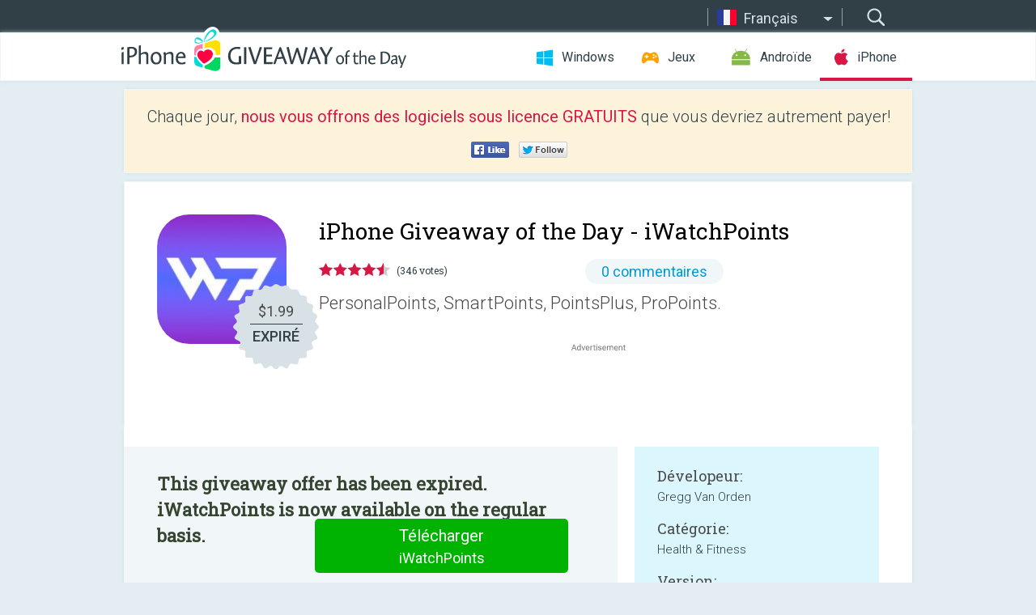

--- FILE ---
content_type: text/html; charset=utf-8
request_url: https://www.google.com/recaptcha/api2/aframe
body_size: -87
content:
<!DOCTYPE HTML><html><head><meta http-equiv="content-type" content="text/html; charset=UTF-8"></head><body><script nonce="xIZqwZ5e6edsAtekO5CbhQ">/** Anti-fraud and anti-abuse applications only. See google.com/recaptcha */ try{var clients={'sodar':'https://pagead2.googlesyndication.com/pagead/sodar?'};window.addEventListener("message",function(a){try{if(a.source===window.parent){var b=JSON.parse(a.data);var c=clients[b['id']];if(c){var d=document.createElement('img');d.src=c+b['params']+'&rc='+(localStorage.getItem("rc::a")?sessionStorage.getItem("rc::b"):"");window.document.body.appendChild(d);sessionStorage.setItem("rc::e",parseInt(sessionStorage.getItem("rc::e")||0)+1);localStorage.setItem("rc::h",'1769446677515');}}}catch(b){}});window.parent.postMessage("_grecaptcha_ready", "*");}catch(b){}</script></body></html>